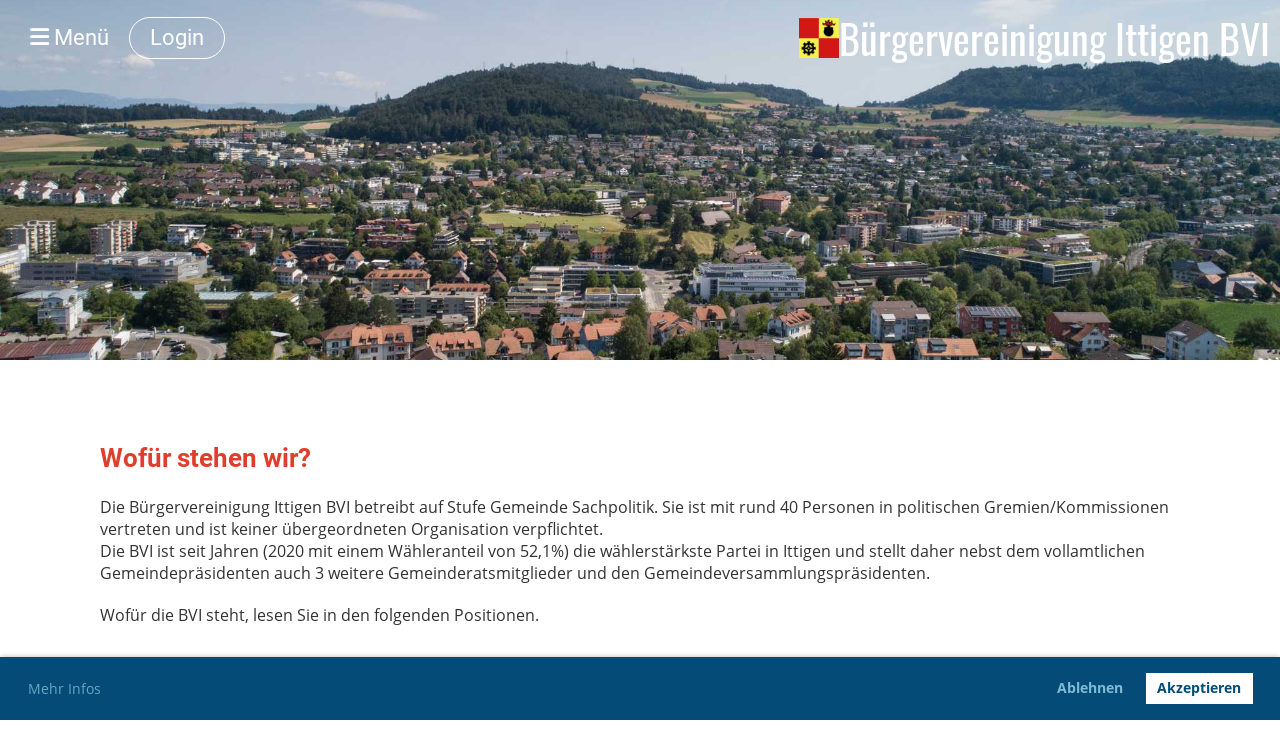

--- FILE ---
content_type: text/html;charset=UTF-8
request_url: https://www.bvi-ittigen.ch/positionen
body_size: 6954
content:
<!DOCTYPE html>
<html lang="de">
<head>
<base href="/clubdesk/"/>


    <meta http-equiv="content-type" content="text/html; charset=UTF-8">
    <meta name="viewport" content="width=device-width, initial-scale=1">

    <title>Positionen - Bürgervereinigung Ittigen BVI</title>
    <meta name="keywords" content="Bürgervereinigung Ittigen, BVI, Ittigen, Positionen, Solide Gemeindefinanzen, Schulung und Bildung, Hohe Lebensqualität,  Verkehr, Nachhaltigkeit, Sicherheit,
">
<link rel="icon" href="fileservlet?type=image&amp;id=1000154&amp;s=djEtRNGopxOHPWZYqufRCxVVxzbEWfGcsiL654EeTZ6ucEY=">
<link rel="icon" type="image/png" href="fileservlet?type=image&amp;id=1000155&amp;s=djEtqhb4iBaCn2QZShGW189DCoAGWGOuzs7ycAHmhIbAv8k=">
<link rel="apple-touch-icon" href="fileservlet?type=image&amp;id=1000155&amp;s=djEtqhb4iBaCn2QZShGW189DCoAGWGOuzs7ycAHmhIbAv8k=">
<meta name="msapplication-square150x150logo" content="fileservlet?type=image&amp;id=1000155&amp;s=djEtqhb4iBaCn2QZShGW189DCoAGWGOuzs7ycAHmhIbAv8k=">
<meta name="msapplication-square310x310logo" content="fileservlet?type=image&amp;id=1000155&amp;s=djEtqhb4iBaCn2QZShGW189DCoAGWGOuzs7ycAHmhIbAv8k=">
<meta name="msapplication-square70x70logo" content="fileservlet?type=image&amp;id=1000155&amp;s=djEtqhb4iBaCn2QZShGW189DCoAGWGOuzs7ycAHmhIbAv8k=">
<meta name="msapplication-wide310x150logo" content="fileservlet?type=image&amp;id=1000155&amp;s=djEtqhb4iBaCn2QZShGW189DCoAGWGOuzs7ycAHmhIbAv8k=">
<link rel="stylesheet" type="text/css" media="all" href="v_4.5.13/shared/css/normalize.css"/>
<link rel="stylesheet" type="text/css" media="all" href="v_4.5.13/shared/css/layout.css"/>
<link rel="stylesheet" type="text/css" media="all" href="v_4.5.13/shared/css/tinyMceContent.css"/>
<link rel="stylesheet" type="text/css" media="all" href="v_4.5.13/webpage/css/admin.css"/>
<link rel="stylesheet" type="text/css" media="all" href="/clubdesk/webpage/fontawesome_6_1_1/css/all.min.css"/>
<link rel="stylesheet" type="text/css" media="all" href="/clubdesk/webpage/lightbox/featherlight-1.7.13.min.css"/>
<link rel="stylesheet" type="text/css" media="all" href="/clubdesk/webpage/aos/aos-2.3.2.css"/>
<link rel="stylesheet" type="text/css" media="all" href="/clubdesk/webpage/owl/css/owl.carousel-2.3.4.min.css"/>
<link rel="stylesheet" type="text/css" media="all" href="/clubdesk/webpage/owl/css/owl.theme.default-2.3.4.min.css"/>
<link rel="stylesheet" type="text/css" media="all" href="/clubdesk/webpage/owl/css/animate-1.0.css"/>
<link rel="stylesheet" type="text/css" media="all" href="v_4.5.13/content.css?v=1744531100978"/>
<link rel="stylesheet" type="text/css" media="all" href="v_4.5.13/shared/css/altcha-cd.css"/>
<script type="text/javascript" src="v_4.5.13/webpage/jquery_3_6_0/jquery-3.6.0.min.js"></script><script async defer src="v_4.5.13/shared/scripts/altcha_2_0_1/altcha.i18n.js" type="module"></script>
    <link rel="stylesheet" href="/clubdesk/webpage/cookieconsent/cookieconsent-3.1.1.min.css">
<link rel="stylesheet" href="genwwwfiles/page.css?v=1744531100978">

<link rel="stylesheet" href="wwwfiles/custom.css?v=1742724519109" />


</head>
<body class="cd-sidebar-empty">


<nav>
    <a href="javascript:void(0);" onclick="if (!window.location.hash) { window.location.href='/positionen#cd-page-content'; const target = document.getElementById('cd-page-content'); let nav = document.getElementById('cd-navigation-element'); const y = target.getBoundingClientRect().top + window.scrollY - nav.offsetHeight; window.scrollTo({ top: y, behavior: 'auto' }); } else { window.location.href=window.location.href; }"onkeyup="if(event.key === 'Enter') { event.preventDefault(); this.click(); }" class="cd-skip-link" tabindex="0">Direkt zum Hauptinhalt springen</a>

    <div class="cd-navigation-bar-container cd-hide-on-edit" id="cd-navigation-element">
        <div class="cd-navigation-bar scroll-offset-desktop scroll-offset-mobile">
            <div class="cd-navigation-bar-content">
                <div class="cd-club-logo-and-name">
<a class="cd-club-logo-link" href="/willkommen"><img class="cd-club-logo" src="fileservlet?type&#61;image&amp;id&#61;1000156&amp;s&#61;djEtey7_g9MEIzj-rYIKr6ch2cY7IRTzMbiOx5uAEjEvTnc&#61;&amp;imageFormat&#61;_512x512" alt="Logo der Webseite"></a>
<a class="cd-club-name" href="/willkommen">Bürgervereinigung Ittigen BVI</a>
</div>

                <div class="cd-filler"></div>
<a class="cd-button-login" href="/positionen?action=login">Login</a>

                <div class="cd-separator"></div>
            <a class="cd-megamenu-button" href="javascript:void(0)">
    <i class="fas fa-bars"></i> Menü
</a>
            </div>
        </div>
        <div class="cd-megamenu-container cd-menu">
    <div class="cd-megamenu">
        <div class="cd-megamenu-content">
            <div class="cd-menu-level-1">
                <ul>
                        <li>
                            <a href="/verantstaltungen"  data-id="_0" data-parent-id="" class="cd-menu-item  ">Veranstaltungen</a>
                                <div class="cd-menu-level-2">
                                    <ul>
                                            <li>
                                                <a href="/verantstaltungen/hauptversammlung"  data-id="_0_0" data-parent-id="_0" class="cd-menu-item  ">Hauptversammlung</a>
                                            </li>
                                            <li>
                                                <a href="/verantstaltungen/orientierungsversammlung"  data-id="_0_1" data-parent-id="_0" class="cd-menu-item  ">Orientierungsversammlung</a>
                                            </li>
                                            <li>
                                                <a href="/verantstaltungen/eiertuetsche"  data-id="_0_2" data-parent-id="_0" class="cd-menu-item  ">Eiertütsche</a>
                                            </li>
                                            <li>
                                                <a href="/verantstaltungen/ittiger-marit"  data-id="_0_3" data-parent-id="_0" class="cd-menu-item  ">Ittiger-Màrit</a>
                                            </li>
                                            <li>
                                                <a href="/verantstaltungen/jazz-matinee"  data-id="_0_4" data-parent-id="_0" class="cd-menu-item  ">Jazz-Matinée</a>
                                            </li>
                                            <li>
                                                <a href="/verantstaltungen/stammtisch"  data-id="_0_5" data-parent-id="_0" class="cd-menu-item  ">Stammtisch</a>
                                            </li>
                                            <li>
                                                <a href="/verantstaltungen/rek_2040"  data-id="_0_6" data-parent-id="_0" class="cd-menu-item  ">REK_2040</a>
                                            </li>
                                            <li>
                                                <a href="/verantstaltungen/75_jahre_feier"  data-id="_0_7" data-parent-id="_0" class="cd-menu-item  ">75_Jahre_Feier</a>
                                            </li>
                                    </ul>
                                </div>
                        </li>
                        <li>
                            <a href="/behoerdenmitglieder"  data-id="_1" data-parent-id="" class="cd-menu-item  ">Behördenmitglieder</a>
                                <div class="cd-menu-level-2">
                                    <ul>
                                            <li>
                                                <a href="/behoerdenmitglieder/gemeinderat"  data-id="_1_0" data-parent-id="_1" class="cd-menu-item  ">Gemeinderat</a>
                                            </li>
                                            <li>
                                                <a href="/behoerdenmitglieder/gemeindeversammlungraesident"  data-id="_1_1" data-parent-id="_1" class="cd-menu-item  ">Gemeindeversammlungräsident</a>
                                            </li>
                                            <li>
                                                <a href="/behoerdenmitglieder/geschaeftsprueftungskommission"  data-id="_1_2" data-parent-id="_1" class="cd-menu-item  ">Geschäftsprüfungskommission</a>
                                            </li>
                                            <li>
                                                <a href="/behoerdenmitglieder/bau_-_und_liegenschaftskommission"  data-id="_1_3" data-parent-id="_1" class="cd-menu-item  ">Bau - und Liegenschaftskommission</a>
                                            </li>
                                            <li>
                                                <a href="/behoerdenmitglieder/bildungskommission"  data-id="_1_4" data-parent-id="_1" class="cd-menu-item  ">Bildungskommission</a>
                                            </li>
                                            <li>
                                                <a href="/behoerdenmitglieder/einbuergerungskommission"  data-id="_1_5" data-parent-id="_1" class="cd-menu-item  ">Einbürgerungskommission</a>
                                            </li>
                                            <li>
                                                <a href="/behoerdenmitglieder/luk"  data-id="_1_6" data-parent-id="_1" class="cd-menu-item  ">LUK</a>
                                            </li>
                                            <li>
                                                <a href="/behoerdenmitglieder/planungskommission"  data-id="_1_7" data-parent-id="_1" class="cd-menu-item  ">Planungskommission</a>
                                            </li>
                                            <li>
                                                <a href="/behoerdenmitglieder/sicherheitskommission"  data-id="_1_8" data-parent-id="_1" class="cd-menu-item  ">Sicherheitskommission</a>
                                            </li>
                                            <li>
                                                <a href="/behoerdenmitglieder/sozialkommission"  data-id="_1_9" data-parent-id="_1" class="cd-menu-item  ">Sozialkommission</a>
                                            </li>
                                            <li>
                                                <a href="/behoerdenmitglieder/stimmausschuss"  data-id="_1_10" data-parent-id="_1" class="cd-menu-item  ">Stimmausschuss</a>
                                            </li>
                                            <li>
                                                <a href="/behoerdenmitglieder/tgk"  data-id="_1_11" data-parent-id="_1" class="cd-menu-item  ">TGK</a>
                                            </li>
                                    </ul>
                                </div>
                        </li>
                        <li>
                            <a href="/themen"  data-id="_2" data-parent-id="" class="cd-menu-item  ">Themen</a>
                                <div class="cd-menu-level-2">
                                    <ul>
                                            <li>
                                                <a href="/themen/Petition_LEG"  data-id="_2_0" data-parent-id="_2" class="cd-menu-item  ">Petition LEG</a>
                                            </li>
                                    </ul>
                                </div>
                        </li>
                        <li>
                            <a href="/positionen"  data-id="_3" data-parent-id="" class="cd-menu-item cd-menu-active cd-menu-selected">Positionen</a>
                        </li>
                        <li>
                            <a href="/wahlen"  data-id="_4" data-parent-id="" class="cd-menu-item  ">Wahlen</a>
                                <div class="cd-menu-level-2">
                                    <ul>
                                            <li>
                                                <a href="/wahlen/wahlen_2024"  data-id="_4_0" data-parent-id="_4" class="cd-menu-item  ">Wahlen 2024</a>
                                            </li>
                                            <li>
                                                <a href="/wahlen/ittiger_maerit_2024"  data-id="_4_1" data-parent-id="_4" class="cd-menu-item  ">Ittiger_Märit 2024</a>
                                            </li>
                                    </ul>
                                </div>
                        </li>
                        <li>
                            <a href="/verein"  data-id="_5" data-parent-id="" class="cd-menu-item  ">Verein</a>
                                <div class="cd-menu-level-2">
                                    <ul>
                                            <li>
                                                <a href="/verein/vorstand"  data-id="_5_0" data-parent-id="_5" class="cd-menu-item  ">Vorstand</a>
                                            </li>
                                            <li>
                                                <a href="/verein/geschichte"  data-id="_5_1" data-parent-id="_5" class="cd-menu-item  ">Geschichte</a>
                                            </li>
                                            <li>
                                                <a href="/verein/mitglied"  data-id="_5_2" data-parent-id="_5" class="cd-menu-item  ">Mitglied</a>
                                            </li>
                                            <li>
                                                <a href="/verein/spende"  data-id="_5_3" data-parent-id="_5" class="cd-menu-item  ">Spende</a>
                                            </li>
                                            <li>
                                                <a href="/verein/ideenkarte"  data-id="_5_4" data-parent-id="_5" class="cd-menu-item  ">Ideenkarte</a>
                                            </li>
                                    </ul>
                                </div>
                        </li>
                        <li>
                            <a href="/kontakt"  data-id="_6" data-parent-id="" class="cd-menu-item  ">Kontakt</a>
                        </li>
                </ul>
            </div>
        </div>
    </div>
</div>
    </div>
</nav>

<div class="main cd-light">

        <div tabindex="0" class="cd-totop-button" onclick="topFunction()"
         onkeyup="if(event.key === 'Enter') { topFunction(); }">
        <i class="fas fa-chevron-up"></i>
    </div>


    <header class="header-wrapper">
    <div class="cd-header "><div id='section_1000031' class='cd-section cd-light cd-min-height-set' debug-label='1000031' style='min-height: 50vh;'>
<span class='cd-backgroundPane cd-backgroundPosition_COVER' style='display: block; position: absolute; overflow: hidden;top: 0px;left: 0px;bottom: 0px;right: 0px;filter: blur(0px);background-image: url(fileservlet?type=image&amp;id=1000129&amp;s=djEtYYehaN-zyQ_yBPOpVNCcSLfXAdlpH_5677pE3HqsDUM=);background-color: #ffffff;'>
</span>
<div class='cd-section-content cd-full-width'><div class="cd-row">

    <div class="cd-col m12">
        <div data-block-type="21" class="cd-block"
     debug-label="BlockHiddenBecauseNoCookiesAllowed:100575"
     id="block_100575" 
     style="flex-grow: 1;" >

    <div class="cd-block-content" id="block_100575_content"
         style="">
        </div>
    </div>
</div>
    </div>

</div>
</div>
</div>
    </header>


<main class="content-wrapper" tabindex="-1" id="cd-page-content" >
<div class="cd-content "><div id='section_1000079' class='cd-section' debug-label='1000079' style=''>
<span class='cd-backgroundPane' style='display: block; position: absolute; overflow: hidden;top: 0px;left: 0px;bottom: 0px;right: 0px;'>
</span>
<div class='cd-section-content'><div class="cd-row">

    <div class="cd-col m12">
        <div data-block-type="0" class="cd-block"
     debug-label="TextBlock:100524"
     id="block_100524" 
     style="" >

    <div class="cd-block-content" id="block_100524_content"
         style="">
        <header class="ce-header-layout-h2">
<h3><span style="color: rgb(224, 62, 45);">Wof&uuml;r stehen wir?</span></h3>
</header>
<div>
<p>Die B&uuml;rgervereinigung Ittigen BVI betreibt auf Stufe Gemeinde Sachpolitik. Sie ist mit rund 40 Personen in politischen Gremien/Kommissionen vertreten und ist keiner &uuml;bergeordneten Organisation verpflichtet.<br>Die BVI ist seit Jahren (2020 mit einem W&auml;hleranteil von 52,1%) die w&auml;hlerst&auml;rkste Partei in Ittigen und stellt daher nebst dem vollamtlichen Gemeindepr&auml;sidenten auch 3 weitere Gemeinderatsmitglieder und den Gemeindeversammlungspr&auml;sidenten.&nbsp;</p>
<p>Wof&uuml;r die BVI steht, lesen Sie in den folgenden Positionen.&nbsp;&nbsp;</p>
</div></div>
    </div>
</div>
    </div>

<div class="cd-row">

    <div class="cd-col m6">
        <div data-block-type="0" class="cd-block"
     debug-label="TextBlock:100525"
     id="block_100525" 
     style="" >

    <div class="cd-block-content" id="block_100525_content"
         style="">
        <header class="ce-header-layout-h2">
<h3><span style="color: rgb(224, 62, 45);">Solide Gemeindefinanzen</span></h3>
</header>
<p>Dank dem haush&auml;lterischen Umgang mit den Finanzen konnte die Gemeinde unter der BVI-Mehrheit erfreuliche Jahresabschl&uuml;sse erwirtschaften und verf&uuml;gt &uuml;ber einen hohen Eigenkapitalbestand sowie solide Reserven und R&uuml;ckstellungen. Dies erlaubt es unserer Gemeinde, die notwendigen Investitionen vorzunehmen. Zudem ist Ittigen zurzeit schuldenfrei und der Steuersatz konnte 2023 auf sehr tiefe 1.13 Einheiten gesenkt werden, musste aufgrund der aktuell hohen Investitionen per 1.1.2025 auf 1.23 erh&ouml;ht werden.&nbsp;</p>
<p>Lesen Sie mehr in unserem Positionspapier <a href="fileservlet?type=file&amp;id=1001192&amp;s=djEtkSO4Go9sHy3edk03WC2xGndxC79mRFZbUmuFxJIPtHE=" target="_blank" rel="noopener">Solide Gemeindefinanzen.pdf</a></p></div>
    </div>
<div data-block-type="0" class="cd-block"
     debug-label="TextBlock:100527"
     id="block_100527" 
     style="" >

    <div class="cd-block-content" id="block_100527_content"
         style="">
        <header class="ce-header-layout-h2">
<h3><span style="color: rgb(224, 62, 45);">Verkehr beruhigen</span></h3>
</header>
<p>In den vergangenen Jahrzehnten hat sich die Gemeinde Ittigen zu einer attraktiven Agglomerationsgemeinde von Bern entwickelt. Ittigen und Worblaufen sind &Ouml;V-m&auml;ssig ausgezeichnet erschlossen, verf&uuml;gen &uuml;ber zahlreiche Rad- und Fussg&auml;ngerwege sowie eine kurze Anfahrt zu Autobahnen. Massnahmen zur Beruhigung des Privatverkehrs, zur Verbesserung des &Ouml;V-Angebots und der Sicherheit auf den Strassen werden laufend gepr&uuml;ft und optimiert. Vor allem der Schleichverkehr durch die Quartiere gilt es zugunsten der Lebensqualit&auml;t und der Sicherheit zu vermeiden.</p>
<p>Lesen Sie mehr in unserem Positionspapier <a href="fileservlet?type=file&amp;id=1001193&amp;s=djEtlcpAmQ7WskWd59g1XymuzT3aVppaDs_Od4nj6WaJAOI=" target="_blank" rel="noopener">Verkehr.pdf</a></p></div>
    </div>
<div data-block-type="0" class="cd-block"
     debug-label="TextBlock:100531"
     id="block_100531" 
     style="" >

    <div class="cd-block-content" id="block_100531_content"
         style="">
        <header class="ce-header-layout-h2">
<h3><span style="color: rgb(224, 62, 45);">Nachhaltigkeit</span></h3>
</header>
<p>Die Nachhaltigkeit steht auf der Priorit&auml;tenliste der BVI. Natur und Naherholung tragen zur Lebensqualit&auml;t bei. Der nachhaltige Umgang mit den Ressourcen soll gef&ouml;rdert werden. Dabei geht die BVI mit gutem Beispiel voran: Sie f&uuml;hrt beispielsweise alle zwei Jahre einen Bring- und Holtag durch, an dem intakte Gebrauchsgegenst&auml;nde kostenlos abgegeben und / oder mitgenommen werden k&ouml;nnen. Die BVI beteiligt sich auch aktiv an nachhaltigen Projekten und leistet damit einen Beitrag im Kampf gegen den Klimawandel.</p>
<p>Lesen Sie mehr in unserem Positionspapier <a href="fileservlet?type=file&amp;id=1001190&amp;s=djEtBv1Hk2vF4BQ9AO1keKC7LDcBmT0mijSocC78AMUB-vI=" target="_blank" rel="noopener">Nachhaltigkeit.pdf</a></p></div>
    </div>
<div data-block-type="0" class="cd-block"
     debug-label="TextBlock:100528"
     id="block_100528" 
     style="" >

    <div class="cd-block-content" id="block_100528_content"
         style="">
        </div>
    </div>
<div data-block-type="0" class="cd-block"
     debug-label="TextBlock:100532"
     id="block_100532" 
     style="" >

    <div class="cd-block-content" id="block_100532_content"
         style="">
        </div>
    </div>
</div>
    <div class="cd-col m6">
        <div data-block-type="0" class="cd-block"
     debug-label="TextBlock:100526"
     id="block_100526" 
     style="" >

    <div class="cd-block-content" id="block_100526_content"
         style="">
        <header class="ce-header-layout-h2">
<h3><span style="color: rgb(224, 62, 45);">Schule und Bildung</span></h3>
</header>
<p>In Ittigen und Worblaufen investieren wir seit jeher viel in eine starke Bildung, sei dies in moderne Lehrmittel, in motivierte, engagierte Lehrerinnen und Lehrer, in gut unterhaltene Schulh&auml;user sowie in eine zeitgem&auml;sse Schulinfrastruktur. In den n&auml;chsten Jahren sollen viele weitere Millionen Franken in die Schulinfrastruktur investiert werden. Denn die Jungen sind unsere Zukunft!&nbsp;</p>
<p>&nbsp;</p>
<p>Lesen Sie mehr in unserem<a href="https://www.bvi-ittigen.ch/fileadmin/bvi-ittigen.ch/pdf_files/Positionspapier_2024/Bildung.pdf" target="_blank" rel="noopener">&nbsp;</a>Positionspapier <a href="fileservlet?type=file&amp;id=1001188&amp;s=djEtZOZTJ39EEY3FDwTimrBpcYWO05duXpbtE3wUnFI0Hj8=" target="_blank" rel="noopener">Bildung.pdf</a></p></div>
    </div>
<div data-block-type="0" class="cd-block"
     debug-label="TextBlock:100533"
     id="block_100533" 
     style="" >

    <div class="cd-block-content" id="block_100533_content"
         style="">
        <header class="ce-header-layout-h2">
<h3><span style="color: rgb(224, 62, 45);">Hohe Lebensqualit&auml;t</span></h3>
</header>
<p>Die Lebensqualit&auml;t in Ittigen und Worblaufen ist hoch. Dies best&auml;tigt auch die Ende 2023 in der Gemeinde durchgef&uuml;hrte Befragung der Einwohnerinnen und Einwohner: Die grosse Mehrheit f&uuml;hlt sich in ihrer Wohngemeinde wohl. Die Gr&uuml;nde daf&uuml;r sind vielf&auml;ltig: Eine verkehrstechnisch hervorragende Erschliessung, attraktive Arbeitspl&auml;tze, gesunde Finanzen, die Sicherheit, starke Schulen, ein breites Vereinsleben, die intakte Natur und ein reichhaltiges Angebot f&uuml;r alle Generationen. Die BVI setzt sich f&uuml;r eine hohe Lebensqualit&auml;t ein und ist sich bewusst, dass es in einigen Bereichen Optimierungsbedarf gibt.&nbsp;&nbsp;</p>
<p>Lesen Sie unser Positionspapier <a href="fileservlet?type=file&amp;id=1001189&amp;s=djEtxFtB7-soFYtBp_rmBjVzCozhC2BuawflpdVbC0aI1CU=" target="_blank" rel="noopener">Hohe Lebensqualit&auml;t.pdf</a></p></div>
    </div>
<div data-block-type="0" class="cd-block"
     debug-label="TextBlock:100534"
     id="block_100534" 
     style="" >

    <div class="cd-block-content" id="block_100534_content"
         style="">
        <header class="ce-header-layout-h2">
<h3><span style="color: rgb(224, 62, 45);">Sicherheit</span></h3>
</header>
<p>Sicherheit ist ein zentraler Aspekt f&uuml;r das Wohlbefinden der Einwohnerinnen und Einwohner von Ittigen. Dies gilt einerseits f&uuml;r die Sicherheit im Strassenverkehr, auf den Schul-, Velo- und sonstigen Wegen, anderseits auch im Hinblick auf die pers&ouml;nliche Sicherheit im &ouml;ffentlichen Raum. Die BVI unterst&uuml;tzt Vorkehrungen, die ein sicheres und lebenswertes Neben- und Miteinander zum Ziel haben.&nbsp;&nbsp;</p>
<p>Lesen Sie unser Positionspapier <a href="fileservlet?type=file&amp;id=1001191&amp;s=djEtRsMPOkMbqAzf8HfNh7aSMky_t5iNgmLuKMtjaedkGKo=" target="_blank" rel="noopener">Sicherheit.pdf</a></p></div>
    </div>
<div data-block-type="0" class="cd-block"
     debug-label="TextBlock:100529"
     id="block_100529" 
     style="" >

    <div class="cd-block-content" id="block_100529_content"
         style="">
        </div>
    </div>
</div>
    </div>

</div>
</div>
</div>
</main>

<footer>
    <div class="cd-footer "><div id='section_1000032' class='cd-section cd-dark' debug-label='1000032' style=''>
<span class='cd-backgroundPane' style='display: block; position: absolute; overflow: hidden;top: 0px;left: 0px;bottom: 0px;right: 0px;background-color: #333333;'>
</span>
<div class='cd-section-content'><div class="cd-row">

    <div class="cd-col m4">
        <div data-block-type="23" class="cd-block cd-block-mobile-center"
     debug-label="SocialMedia:100330"
     id="block_100330" 
     style="" >

    <div class="cd-block-content" id="block_100330_content"
         style="">
        <div style='display: inline-block'>
    <a class='cd-social-media-icon' href="https://www.facebook.com/?locale=de_DE" target="_blank" aria-label="Besuche uns auf Facebook"><i class="fab fa-facebook-square"></i></a><a class='cd-social-media-icon' href="https://www.youtube.com/@burgervereinigungittigenbv2373" target="_blank" aria-label="Besuche uns auf YouTube"><i class="fab fa-youtube-square"></i></a><a class='cd-social-media-icon' href="https://www.instagram.com/bviittigen/" target="_blank" aria-label="Besuche uns auf Instagram"><i class="fab fa-instagram"></i></a><a class='cd-social-media-icon' href="mailto:vorstand@bvi-ittigen.ch" target="_blank" aria-label="Schreib uns eine E-Mail"><i class="fas fa-envelope-square"></i></a></div></div>
    </div>
</div>
    <div class="cd-col m4">
        <div data-block-type="0" class="cd-block cd-block-center"
     debug-label="TextBlock:100331"
     id="block_100331" 
     style="" >

    <div class="cd-block-content" id="block_100331_content"
         style="">
        <p>&copy; Bürgervereinigung Ittigen BVI<br><span style="font-size: 80%;"><a href="https://www.clubdesk.ch" target="_blank">Erstellt mit ClubDesk Vereinssoftware</a></span></p></div>
    </div>
</div>
    <div class="cd-col m4">
        <div data-block-type="0" class="cd-block cd-block-right cd-block-mobile-center"
     debug-label="TextBlock:100332"
     id="block_100332" 
     style="" >

    <div class="cd-block-content" id="block_100332_content"
         style="">
        <p><a href=/impressum>Impressum</a><br><a href=/datenschutz>Datenschutz</a></p></div>
    </div>
</div>
    </div>

</div>
</div>
</div>
</footer>
</div>
<script type="text/javascript" src="v_4.5.13/webpage/in-page-navigation.js"></script>
<script type="text/javascript" src="webpage/lightbox/featherlight-1.7.13.min.js"></script>
<script type="text/javascript" src="webpage/aos/aos-2.3.2.js"></script>
<script type="text/javascript" src="webpage/aos/aos-init-2.3.2.js"></script>
<script type="text/javascript" src="webpage/lightbox/featherlight-1.7.13.min.js"></script>
<script type="text/javascript" src="webpage/owl/owl.carousel-2.3.4-cd.js"></script>
<script type="text/javascript" src="webpage/fixes/ofi.js"></script>
<script type="text/javascript" src="webpage/fixes/captions.js"></script>
<script type="text/javascript">
objectFitImages('.cd-image-content img');
adjustCaptionContainer();
</script>
<script>  window.addEventListener('load', (event) => {
    let altchaWidgets = document.querySelectorAll('altcha-widget');
    if (!altchaWidgets || altchaWidgets.length == 0) {
      return;
    }
    for (var i = 0; i < altchaWidgets.length; i++) {
      let altchaWidget = altchaWidgets[i];
      let anchor = document.querySelector(altchaWidget.floatinganchor);
      anchor.addEventListener('mouseenter', function() { if (altchaWidget.getState() === 'verifying') { altchaWidget.removeAttribute('hidden'); } });
      anchor.addEventListener('mouseleave', function() { altchaWidget.setAttribute('hidden', 'true'); });
      altchaWidget.addEventListener('statechange', (ev) => {
        if (ev.detail.state === 'error') {
          altchaWidget.removeAttribute('hidden');
        }
      });
    }
  });
</script>

<script src="/clubdesk/webpage/cookieconsent/cookieconsent-3.1.1.min.js" type="text/javascript"></script>
<script src="genwwwfiles/page.js?v=1744531100978" type="text/javascript"></script>

<script>
function deleteAllCookies() {
    var cookies = document.cookie.split("; ");
    for (var c = 0; c < cookies.length; c++) {
        var d = window.location.hostname.split(".");
        while (d.length > 0) {
            var cookieBase = encodeURIComponent(cookies[c].split(";")[0].split("=")[0]) + '=; expires=Thu, 01-Jan-1970 00:00:01 GMT; domain=' + d.join('.') + ' ;path=';
            var p = location.pathname.split('/');
            document.cookie = cookieBase + '/';
            while (p.length > 0) {
                document.cookie = cookieBase + p.join('/');
                p.pop();
            };
            d.shift();
        }
    }
}

window.cookieconsent.initialise({
    palette: null,
    "content": {
        "message": "",
        "dismiss": "OK",
        "allow": "Akzeptieren",
        "deny": "Ablehnen",
        "link": "Mehr Infos",
        "href": "https://www.bvi-ittigen.ch/datenschutz"
    },
    position: "bottom",
    type: "opt-in",
    revokable: true,
    onStatusChange: function(status) {
        if (!this.hasConsented()) {
            deleteAllCookies();
        }
        location.reload();
    },
    cookie: {
        name: "cookieconsent_1741901899637"
    }
});

// enable keyboard operation
var element = document.querySelector('a.cc-deny');
if (element) {
    element.setAttribute('href', 'javascript:void(0);');
}
var element = document.querySelector('a.cc-allow');
if (element) {
    element.setAttribute('href', 'javascript:void(0);');
}
var element = document.querySelector('a.cc-dismiss');
if (element) {
    element.setAttribute('href', 'javascript:void(0);');
}
var element = document.querySelector('.cc-animate.cc-revoke.cc-bottom');
if (element) {
    element.setAttribute('tabindex', '0');
    element.setAttribute('onkeyup', 'if(event.key === "Enter") { event.preventDefault(); this.click(); }');
}
</script>

</body>
</html>